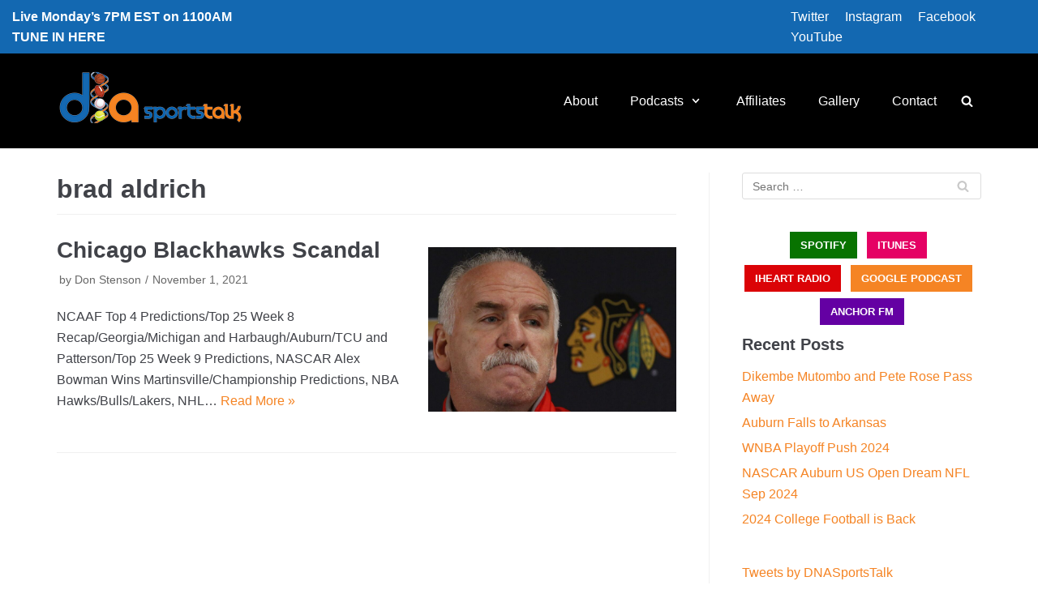

--- FILE ---
content_type: text/html; charset=UTF-8
request_url: http://dnasportstalk.com/tag/brad-aldrich/
body_size: 10531
content:
<!DOCTYPE html>
<html lang="en">

<head>
	<meta charset="UTF-8">
	<meta name="viewport" content="width=device-width, initial-scale=1, minimum-scale=1">
	<link rel="profile" href="http://gmpg.org/xfn/11">
		<title>brad aldrich &#8211; DNA Sports Talk</title>
<link rel='dns-prefetch' href='//s.w.org' />
<link rel="alternate" type="application/rss+xml" title="DNA Sports Talk &raquo; Feed" href="http://dnasportstalk.com/feed/" />
<link rel="alternate" type="application/rss+xml" title="DNA Sports Talk &raquo; Comments Feed" href="http://dnasportstalk.com/comments/feed/" />
<link rel="alternate" type="application/rss+xml" title="DNA Sports Talk &raquo; brad aldrich Tag Feed" href="http://dnasportstalk.com/tag/brad-aldrich/feed/" />
		<script type="text/javascript">
			window._wpemojiSettings = {"baseUrl":"https:\/\/s.w.org\/images\/core\/emoji\/13.0.0\/72x72\/","ext":".png","svgUrl":"https:\/\/s.w.org\/images\/core\/emoji\/13.0.0\/svg\/","svgExt":".svg","source":{"concatemoji":"http:\/\/dnasportstalk.com\/wp-includes\/js\/wp-emoji-release.min.js?ver=5.5.15"}};
			!function(e,a,t){var n,r,o,i=a.createElement("canvas"),p=i.getContext&&i.getContext("2d");function s(e,t){var a=String.fromCharCode;p.clearRect(0,0,i.width,i.height),p.fillText(a.apply(this,e),0,0);e=i.toDataURL();return p.clearRect(0,0,i.width,i.height),p.fillText(a.apply(this,t),0,0),e===i.toDataURL()}function c(e){var t=a.createElement("script");t.src=e,t.defer=t.type="text/javascript",a.getElementsByTagName("head")[0].appendChild(t)}for(o=Array("flag","emoji"),t.supports={everything:!0,everythingExceptFlag:!0},r=0;r<o.length;r++)t.supports[o[r]]=function(e){if(!p||!p.fillText)return!1;switch(p.textBaseline="top",p.font="600 32px Arial",e){case"flag":return s([127987,65039,8205,9895,65039],[127987,65039,8203,9895,65039])?!1:!s([55356,56826,55356,56819],[55356,56826,8203,55356,56819])&&!s([55356,57332,56128,56423,56128,56418,56128,56421,56128,56430,56128,56423,56128,56447],[55356,57332,8203,56128,56423,8203,56128,56418,8203,56128,56421,8203,56128,56430,8203,56128,56423,8203,56128,56447]);case"emoji":return!s([55357,56424,8205,55356,57212],[55357,56424,8203,55356,57212])}return!1}(o[r]),t.supports.everything=t.supports.everything&&t.supports[o[r]],"flag"!==o[r]&&(t.supports.everythingExceptFlag=t.supports.everythingExceptFlag&&t.supports[o[r]]);t.supports.everythingExceptFlag=t.supports.everythingExceptFlag&&!t.supports.flag,t.DOMReady=!1,t.readyCallback=function(){t.DOMReady=!0},t.supports.everything||(n=function(){t.readyCallback()},a.addEventListener?(a.addEventListener("DOMContentLoaded",n,!1),e.addEventListener("load",n,!1)):(e.attachEvent("onload",n),a.attachEvent("onreadystatechange",function(){"complete"===a.readyState&&t.readyCallback()})),(n=t.source||{}).concatemoji?c(n.concatemoji):n.wpemoji&&n.twemoji&&(c(n.twemoji),c(n.wpemoji)))}(window,document,window._wpemojiSettings);
		</script>
		<style type="text/css">
img.wp-smiley,
img.emoji {
	display: inline !important;
	border: none !important;
	box-shadow: none !important;
	height: 1em !important;
	width: 1em !important;
	margin: 0 .07em !important;
	vertical-align: -0.1em !important;
	background: none !important;
	padding: 0 !important;
}
</style>
			<style type="text/css">
		</style>
		<link rel='stylesheet' id='atomic-blocks-fontawesome-css'  href='http://dnasportstalk.com/wp-content/plugins/atomic-blocks/dist/assets/fontawesome/css/all.min.css?ver=1603848026' type='text/css' media='all' />
<link rel='stylesheet' id='wp-block-library-css'  href='http://dnasportstalk.com/wp-content/plugins/gutenberg/build/block-library/style.css?ver=1603847926' type='text/css' media='all' />
<link rel='stylesheet' id='atomic-blocks-style-css-css'  href='http://dnasportstalk.com/wp-content/plugins/atomic-blocks/dist/blocks.style.build.css?ver=1603848022' type='text/css' media='all' />
<link rel='stylesheet' id='coblocks-frontend-css'  href='http://dnasportstalk.com/wp-content/plugins/coblocks/dist/coblocks-style.css?ver=607acdf8d174697bb06e955acff93a49' type='text/css' media='all' />
<link rel='stylesheet' id='contact-form-7-css'  href='http://dnasportstalk.com/wp-content/plugins/contact-form-7/includes/css/styles.css?ver=5.4.2' type='text/css' media='all' />
<link rel='stylesheet' id='fts-feeds-css'  href='http://dnasportstalk.com/wp-content/plugins/feed-them-social/feeds/css/styles.css?ver=2.9.6.3' type='text/css' media='' />
<style id='global-styles-inline-css' type='text/css'>
:root {
	--wp--preset--color--black: #000000;
	--wp--preset--color--white: #ffffff;
	--wp--preset--color--neve-button-color: #f58424;
	--wp--preset--color--neve-link-hover-color: #1368b1;
	--wp--preset--font-size--small: 13;
	--wp--preset--font-size--normal: 16;
	--wp--preset--font-size--medium: 20;
	--wp--preset--font-size--large: 36;
	--wp--preset--font-size--huge: 48;
	--wp--preset--gradient--blush-bordeaux: linear-gradient(135deg,rgb(254,205,165) 0%,rgb(254,45,45) 50%,rgb(107,0,62) 100%);
	--wp--preset--gradient--blush-light-purple: linear-gradient(135deg,rgb(255,206,236) 0%,rgb(152,150,240) 100%);
	--wp--preset--gradient--cool-to-warm-spectrum: linear-gradient(135deg,rgb(74,234,220) 0%,rgb(151,120,209) 20%,rgb(207,42,186) 40%,rgb(238,44,130) 60%,rgb(251,105,98) 80%,rgb(254,248,76) 100%);
	--wp--preset--gradient--electric-grass: linear-gradient(135deg,rgb(202,248,128) 0%,rgb(113,206,126) 100%);
	--wp--preset--gradient--light-green-cyan-to-vivid-green-cyan: linear-gradient(135deg,rgb(122,220,180) 0%,rgb(0,208,130) 100%);
	--wp--preset--gradient--luminous-dusk: linear-gradient(135deg,rgb(255,203,112) 0%,rgb(199,81,192) 50%,rgb(65,88,208) 100%);
	--wp--preset--gradient--luminous-vivid-amber-to-luminous-vivid-orange: linear-gradient(135deg,rgba(252,185,0,1) 0%,rgba(255,105,0,1) 100%);
	--wp--preset--gradient--luminous-vivid-orange-to-vivid-red: linear-gradient(135deg,rgba(255,105,0,1) 0%,rgb(207,46,46) 100%);
	--wp--preset--gradient--midnight: linear-gradient(135deg,rgb(2,3,129) 0%,rgb(40,116,252) 100%);
	--wp--preset--gradient--pale-ocean: linear-gradient(135deg,rgb(255,245,203) 0%,rgb(182,227,212) 50%,rgb(51,167,181) 100%);
	--wp--preset--gradient--very-light-gray-to-cyan-bluish-gray: linear-gradient(135deg,rgb(238,238,238) 0%,rgb(169,184,195) 100%);
	--wp--preset--gradient--vivid-cyan-blue-to-vivid-purple: linear-gradient(135deg,rgba(6,147,227,1) 0%,rgb(155,81,224) 100%);
}

</style>
<link rel='stylesheet' id='neve-style-css'  href='http://dnasportstalk.com/wp-content/themes/neve/style.min.css?ver=2.7.7' type='text/css' media='all' />
<style id='neve-style-inline-css' type='text/css'>
.header-menu-sidebar-inner li.menu-item-nav-search { display: none; }
 .container{ max-width: 748px; } a{ color: #f58424; } .nv-loader{ border-color: #f58424; } a:hover, a:focus{ color: #1368b1; } .has-neve-link-hover-color-color{ color: #1368b1!important; } .has-neve-link-color-color{ color: #f58424!important; } .has-neve-text-color-color{ color: #404248!important; } .has-neve-button-color-color{ color: #f58424!important; } .has-neve-link-color-background-color{ background-color: #f58424!important; } .has-neve-link-hover-color-background-color{ background-color: #1368b1!important; } .has-neve-button-color-background-color{ background-color: #f58424!important; } .has-neve-text-color-background-color{ background-color: #404248!important; } .alignfull > [class*="__inner-container"], .alignwide > [class*="__inner-container"]{ max-width:718px;margin:auto } .button.button-primary, button, input[type=button], .btn, input[type="submit"], /* Buttons in navigation */ ul[id^="nv-primary-navigation"] li.button.button-primary > a, .menu li.button.button-primary > a, .wp-block-button.is-style-primary .wp-block-button__link{ background-color: #f58424;color: #ffffff;border-radius:3px 3px 3px 3px;border:none;border-width:1px 1px 1px 1px; } .button.button-primary:hover, .nv-tags-list a:hover, ul[id^="nv-primary-navigation"] li.button.button-primary > a:hover, .menu li.button.button-primary > a:hover, .wp-block-button.is-style-primary .wp-block-button__link:hover { background-color: #1368b1;color: #ffffff; } .button.button-secondary, #comments input[type="submit"], .cart-off-canvas .button.nv-close-cart-sidebar, .wp-block-button.is-style-secondary .wp-block-button__link{ color: #676767;border-radius:3px;border:1px solid;border-width:1px 1px 1px 1px; } .button.button-secondary:hover, #comments input[type="submit"]:hover, .cart-off-canvas .button.nv-close-cart-sidebar:hover, .wp-block-button.is-style-secondary .wp-block-button__link:hover{ color: #676767; } .nv-tags-list a:hover{ background-color: #1368b1; } .nv-tags-list a{ color: #f58424;border-color: #f58424; } @media(min-width: 576px){ .container{ max-width: 992px; } }@media(min-width: 960px){ .container{ max-width: 1170px; } #content .container .col, #content .container-fluid .col{ max-width: 70%; } .alignfull > [class*="__inner-container"], .alignwide > [class*="__inner-container"]{ max-width:789px } .container-fluid .alignfull > [class*="__inner-container"], .container-fluid .alignwide > [class*="__inner-container"]{ max-width:calc(70% + 15px) } .nv-sidebar-wrap, .nv-sidebar-wrap.shop-sidebar{ max-width: 30%; } } .header-top-inner,.header-top-inner a:not(.button),.header-top-inner .navbar-toggle{ color: #ffffff; } .header-top-inner .nv-icon svg,.header-top-inner .nv-contact-list svg{ fill: #ffffff; } .header-top-inner .icon-bar{ background-color: #ffffff; } .hfg_header .header-top-inner .primary-menu-ul .sub-menu li:not(.neve-mm-divider),.hfg_header .header-top-inner .primary-menu-ul .sub-menu{ background-color: #1368b1;border-color: #1368b1; } .hfg_header .header-top-inner{ background-color: #1368b1; } .header-main-inner,.header-main-inner a:not(.button),.header-main-inner .navbar-toggle{ color: #ffffff; } .header-main-inner .nv-icon svg,.header-main-inner .nv-contact-list svg{ fill: #ffffff; } .header-main-inner .icon-bar{ background-color: #ffffff; } .hfg_header .header-main-inner .primary-menu-ul .sub-menu li:not(.neve-mm-divider),.hfg_header .header-main-inner .primary-menu-ul .sub-menu{ background-color: #000000;border-color: #000000; } .hfg_header .header-main-inner{ background-color: #000000; } .header-bottom-inner,.header-bottom-inner a:not(.button),.header-bottom-inner .navbar-toggle{ color: #404248; } .header-bottom-inner .nv-icon svg,.header-bottom-inner .nv-contact-list svg{ fill: #404248; } .header-bottom-inner .icon-bar{ background-color: #404248; } .hfg_header .header-bottom-inner .primary-menu-ul .sub-menu li:not(.neve-mm-divider),.hfg_header .header-bottom-inner .primary-menu-ul .sub-menu{ background-color: #ffffff;border-color: #ffffff; } .hfg_header .header-bottom-inner{ background-color: #ffffff; } .header-menu-sidebar .header-menu-sidebar-bg,.header-menu-sidebar .header-menu-sidebar-bg a:not(.button),.header-menu-sidebar .header-menu-sidebar-bg .navbar-toggle{ color: #404248; } .header-menu-sidebar .header-menu-sidebar-bg .nv-icon svg,.header-menu-sidebar .header-menu-sidebar-bg .nv-contact-list svg{ fill: #404248; } .header-menu-sidebar .header-menu-sidebar-bg .icon-bar{ background-color: #404248; } .hfg_header .header-menu-sidebar .header-menu-sidebar-bg .primary-menu-ul .sub-menu li:not(.neve-mm-divider),.hfg_header .header-menu-sidebar .header-menu-sidebar-bg .primary-menu-ul .sub-menu{ background-color: #000000;border-color: #000000; } .hfg_header .header-menu-sidebar .header-menu-sidebar-bg{ background-color: #000000; } .builder-item--logo .site-logo img{ max-width: 120px; } .builder-item--logo .site-logo{ padding:10px 0px 10px 0px; } .builder-item--logo{ margin:0px 0px 0px 0px; } .builder-item--nav-icon .navbar-toggle{ padding:10px 15px 10px 15px; } .builder-item--nav-icon{ margin:0px 0px 0px 0px; } .builder-item--primary-menu .nav-menu-primary > .primary-menu-ul li:not(.woocommerce-mini-cart-item) > a{ color: #ffffff; } .builder-item--primary-menu .nav-menu-primary > .primary-menu-ul li > .amp-caret-wrap svg{ fill: #ffffff; } .builder-item--primary-menu .nav-menu-primary > .primary-menu-ul li:not(.woocommerce-mini-cart-item) > a:after{ background-color: #f58424; } .builder-item--primary-menu .nav-menu-primary:not(.style-full-height) > .primary-menu-ul li:not(.woocommerce-mini-cart-item):hover > a{ color: #f58424; } .builder-item--primary-menu .nav-menu-primary > .primary-menu-ul li:hover > .amp-caret-wrap svg{ fill: #f58424; } .builder-item--primary-menu .nav-menu-primary > .primary-menu-ul li.current-menu-item > a,.builder-item--primary-menu .nav-menu-primary > .primary-menu-ul li.current_page_item > a{ color: #0366d6; } .builder-item--primary-menu .nav-menu-primary > .primary-menu-ul li.current-menu-item > .amp-caret-wrap svg{ fill: #0366d6; } .builder-item--primary-menu .primary-menu-ul > li > a{ height: 25px; } .builder-item--primary-menu li > a{ font-size: 1em; line-height: 1.6em; letter-spacing: 0px; font-weight: 500; text-transform: none; } .builder-item--primary-menu li > a svg{ width: 1em;height: 1em; } .builder-item--primary-menu{ padding:0px 0px 0px 0px;margin:0px 0px 0px 0px; } .builder-item--custom_html .nv-html-content{ font-size: 1em; line-height: 1.6em; letter-spacing: 0px; font-weight: 800; text-transform: none; } .builder-item--custom_html .nv-html-content svg{ width: 1em;height: 1em; } .builder-item--custom_html{ padding:0px 0px 0px 0px;margin:0px 0px 0px 0px; } .builder-item--header_search_responsive .nv-search > svg{ width: 15px;height: 15px; } .builder-item--header_search_responsive input[type=submit],.builder-item--header_search_responsive .nv-search-icon-wrap{ width: 14px; } .builder-item--header_search_responsive input[type=search]{ height: 40px; font-size: 14px; padding-right:50px;border-width:1px 1px 1px 1px;border-radius:1px 1px 1px 1px; } .builder-item--header_search_responsive .nv-search-icon-wrap .nv-icon svg{ width: 14px;height: 14px; } .builder-item--header_search_responsive .close-responsive-search svg{ width: 14px;height: 14px; } .builder-item--header_search_responsive{ padding:0px 10px 0px 10px;margin:0px 0px 0px 0px; } .builder-item--secondary-menu #secondary-menu a{ color: #ffffff; } .builder-item--secondary-menu #secondary-menu a:after{ background-color: #f58424; } .builder-item--secondary-menu .nav-menu-secondary:not(.style-full-height) #secondary-menu li:hover > a{ color: #f58424; } .builder-item--secondary-menu #secondary-menu > li > a{ height: 25px; } .builder-item--secondary-menu #secondary-menu li > a{ font-size: 1em; line-height: 1.6em; letter-spacing: 0px; font-weight: 500; text-transform: none; } .builder-item--secondary-menu #secondary-menu li > a svg{ width: 1em;height: 1em; } .builder-item--secondary-menu{ padding:0px 0px 0px 0px;margin:0px 0px 0px 0px; } .footer-bottom-inner{ background-color: #464646; } .footer-bottom-inner,.footer-bottom-inner a:not(.button),.footer-bottom-inner .navbar-toggle{ color: #ffffff; } .footer-bottom-inner .nv-icon svg,.footer-bottom-inner .nv-contact-list svg{ fill: #ffffff; } .footer-bottom-inner .icon-bar{ background-color: #ffffff; } .footer-bottom-inner .primary-menu-ul .sub-menu li:not(.neve-mm-divider),.footer-bottom-inner .primary-menu-ul .sub-menu{ background-color: #464646;border-color: #464646; } .builder-item--footer_copyright{ font-size: 1em; line-height: 1.6em; letter-spacing: 0px; font-weight: 500; text-transform: none; padding:0px 0px 0px 0px;margin:0px 0px 0px 0px; } .builder-item--footer_copyright svg{ width: 1em;height: 1em; } @media(min-width: 576px){ .builder-item--logo .site-logo img{ max-width: 120px; } .builder-item--logo .site-logo{ padding:10px 0px 10px 0px; } .builder-item--logo{ margin:0px 0px 0px 0px; } .builder-item--nav-icon .navbar-toggle{ padding:10px 15px 10px 15px; } .builder-item--nav-icon{ margin:0px 0px 0px 0px; } .builder-item--primary-menu li > a{ font-size: 1em; line-height: 1.6em; letter-spacing: 0px; } .builder-item--primary-menu li > a svg{ width: 1em;height: 1em; } .builder-item--primary-menu{ padding:0px 0px 0px 0px;margin:0px 0px 0px 0px; } .builder-item--custom_html .nv-html-content{ font-size: 1em; line-height: 1.6em; letter-spacing: 0px; } .builder-item--custom_html .nv-html-content svg{ width: 1em;height: 1em; } .builder-item--custom_html{ padding:0px 0px 0px 0px;margin:0px 0px 0px 0px; } .builder-item--header_search_responsive input[type=submit],.builder-item--header_search_responsive .nv-search-icon-wrap{ width: 14px; } .builder-item--header_search_responsive input[type=search]{ height: 40px; font-size: 14px; padding-right:50px;border-width:1px 1px 1px 1px;border-radius:1px 1px 1px 1px; } .builder-item--header_search_responsive .nv-search-icon-wrap .nv-icon svg{ width: 14px;height: 14px; } .builder-item--header_search_responsive .close-responsive-search svg{ width: 14px;height: 14px; } .builder-item--header_search_responsive{ padding:0px 10px 0px 10px;margin:0px 0px 0px 0px; } .builder-item--secondary-menu #secondary-menu li > a{ font-size: 1em; line-height: 1.6em; letter-spacing: 0px; } .builder-item--secondary-menu #secondary-menu li > a svg{ width: 1em;height: 1em; } .builder-item--secondary-menu{ padding:0px 0px 0px 0px;margin:0px 0px 0px 0px; } .builder-item--footer_copyright{ font-size: 1em; line-height: 1.6em; letter-spacing: 0px; padding:0px 0px 0px 0px;margin:0px 0px 0px 0px; } .builder-item--footer_copyright svg{ width: 1em;height: 1em; } }@media(min-width: 960px){ .builder-item--logo .site-logo img{ max-width: 274px; } .builder-item--logo .site-logo{ padding:10px 0px 10px 0px; } .builder-item--logo{ margin:0px 0px 0px 0px; } .builder-item--nav-icon .navbar-toggle{ padding:10px 15px 10px 15px; } .builder-item--nav-icon{ margin:0px 0px 0px 0px; } .header--row .hfg-item-right .builder-item--primary-menu .primary-menu-ul > li:not(:first-of-type){ margin-left:40px; } .header--row .hfg-item-center .builder-item--primary-menu .primary-menu-ul > li:not(:last-of-type), .header--row .hfg-item-left .builder-item--primary-menu .primary-menu-ul > li:not(:last-of-type){ margin-right:40px; } .builder-item--primary-menu .style-full-height .primary-menu-ul > li:not(.menu-item-nav-search):not(.menu-item-nav-cart) > a:after{ left:-20px;right:-20px } .builder-item--primary-menu .style-full-height .primary-menu-ul:not(#nv-primary-navigation-sidebar) > li:not(.menu-item-nav-search):not(.menu-item-nav-cart):hover > a:after{ width: calc(100% + 40px)!important; } .builder-item--primary-menu li > a{ font-size: 1em; line-height: 1.6em; letter-spacing: 0px; } .builder-item--primary-menu li > a svg{ width: 1em;height: 1em; } .builder-item--primary-menu{ padding:0px 20px 0px 0px;margin:0px 0px 0px 0px; } .builder-item--custom_html .nv-html-content{ font-size: 1em; line-height: 1.6em; letter-spacing: 0px; } .builder-item--custom_html .nv-html-content svg{ width: 1em;height: 1em; } .builder-item--custom_html{ padding:0px 0px 0px 0px;margin:0px 0px 0px 0px; } .builder-item--header_search_responsive input[type=submit],.builder-item--header_search_responsive .nv-search-icon-wrap{ width: 14px; } .builder-item--header_search_responsive input[type=search]{ height: 40px; font-size: 14px; padding-right:50px;border-width:1px 1px 1px 1px;border-radius:1px 1px 1px 1px; } .builder-item--header_search_responsive .nv-search-icon-wrap .nv-icon svg{ width: 14px;height: 14px; } .builder-item--header_search_responsive .close-responsive-search svg{ width: 14px;height: 14px; } .builder-item--header_search_responsive{ padding:0px 10px 0px 10px;margin:0px 0px 0px 0px; } .hfg-item-right .builder-item--secondary-menu #secondary-menu > li:not(:first-child){ margin-left:20px; } .hfg-item-center .builder-item--secondary-menu #secondary-menu li:not(:last-child), .hfg-item-left .builder-item--secondary-menu #secondary-menu > li:not(:last-child){ margin-right:20px; } .builder-item--secondary-menu .style-full-height #secondary-menu > li > a:after{ left:-10px;right:-10px } .builder-item--secondary-menu .style-full-height #secondary-menu > li:hover > a:after{ width: calc(100% + 20px)!important; } .builder-item--secondary-menu #secondary-menu li > a{ font-size: 1em; line-height: 1.6em; letter-spacing: 0px; } .builder-item--secondary-menu #secondary-menu li > a svg{ width: 1em;height: 1em; } .builder-item--secondary-menu{ padding:0px 0px 0px 0px;margin:0px 0px 0px 0px; } .builder-item--footer_copyright{ font-size: 1em; line-height: 1.6em; letter-spacing: 0px; padding:0px 0px 0px 0px;margin:0px 0px 0px 0px; } .builder-item--footer_copyright svg{ width: 1em;height: 1em; } }
</style>
<script type='text/javascript' src='http://dnasportstalk.com/wp-includes/js/jquery/jquery.js?ver=1.12.4-wp' id='jquery-core-js'></script>
<script type='text/javascript' src='http://dnasportstalk.com/wp-content/plugins/feed-them-social/feeds/js/powered-by.js?ver=2.9.6.3' id='fts_powered_by_js-js'></script>
<script type='text/javascript' src='http://dnasportstalk.com/wp-content/plugins/feed-them-social/feeds/js/fts-global.js?ver=2.9.6.3' id='fts-global-js'></script>
<link rel="https://api.w.org/" href="http://dnasportstalk.com/wp-json/" /><link rel="alternate" type="application/json" href="http://dnasportstalk.com/wp-json/wp/v2/tags/567" /><link rel="EditURI" type="application/rsd+xml" title="RSD" href="http://dnasportstalk.com/xmlrpc.php?rsd" />
<link rel="wlwmanifest" type="application/wlwmanifest+xml" href="http://dnasportstalk.com/wp-includes/wlwmanifest.xml" /> 
<meta name="generator" content="WordPress 5.5.15" />
<script type='text/javascript'>
/* <![CDATA[ */
var VPData = {"__":{"couldnt_retrieve_vp":"Couldn&#039;t retrieve Visual Portfolio ID.","pswp_close":"Close (Esc)","pswp_share":"Share","pswp_fs":"Toggle fullscreen","pswp_zoom":"Zoom in\/out","pswp_prev":"Previous (arrow left)","pswp_next":"Next (arrow right)","pswp_share_fb":"Share on Facebook","pswp_share_tw":"Tweet","pswp_share_pin":"Pin it","fancybox_close":"Close","fancybox_next":"Next","fancybox_prev":"Previous","fancybox_error":"The requested content cannot be loaded. <br \/> Please try again later.","fancybox_play_start":"Start slideshow","fancybox_play_stop":"Pause slideshow","fancybox_full_screen":"Full screen","fancybox_thumbs":"Thumbnails","fancybox_download":"Download","fancybox_share":"Share","fancybox_zoom":"Zoom"},"settingsPopupGallery":{"enable_on_wordpress_images":false,"vendor":"photoswipe","show_arrows":true,"show_counter":true,"show_zoom_button":true,"show_fullscreen_button":true,"show_share_button":true,"show_close_button":true,"show_download_button":false,"show_slideshow":false,"show_thumbs":true},"screenSizes":[320,576,768,992,1200]};
/* ]]> */
</script>
		<style type="text/css" id="wp-custom-css">
			/* GO LIVE */
span.live,
span.live a:linked strong {
	color: red;
}

div.nv-html-content span.live img {
	width: 70px;
	vertical-align: middle;
}



.nv-comment-content a, .nv-content-wrap a:not(.button):not(.wp-block-file__button) {
	text-decoration: none;
}


.headSection div.wp-block-column {
	width: 100%;
	margin-left: -130px;
}

.headSection div.wp-block-column:first-of-type {
	flex-basis: 30% !important;
	margin-left: 0px;
	padding: 0px;
}

.sideSports {
	width: 100%;
}

.bx-wrapper- {
	max-width: 100% !important;
}

.bxv .bx-wrapper- .bx-controls-direction a {
	text-align: center;
}

.bxv .bx-wrapper- .bx-prev,
.bxv .bx-wrapper- .bx-next {
	margin-left: -24px !important;
}


.ab-2-col-wideright > .ab-layout-column-wrap {
	grid-template-columns: .30fr 2fr;
}

@media screen and (max-width: 600px) {
	
	body {
		margin: 0px 10px;
		margin-bottom: 10px;
	}
	
	.sideSports {
		display: none;
	}
	
	.headSection div.wp-block-column {
	width: 100%;
	margin-left: 0px;
}
	.headSection div.wp-block-column:first-of-type {
		display: none;
	}
	
	
}		</style>
		</head>

<body  class="archive tag tag-brad-aldrich tag-567 wp-custom-logo nv-sidebar-right menu_sidebar_slide_left" id="neve_body"  >
<div class="wrapper">
		<header class="header" role="banner">
		<a class="neve-skip-link show-on-focus" href="#content" tabindex="0">
			Skip to content		</a>
		<div id="header-grid"  class="hfg_header site-header">
	<div class="header--row header-top hide-on-mobile hide-on-tablet layout-fullwidth header--row"
	data-row-id="top" data-show-on="desktop">

	<div
		class="header--row-inner header-top-inner">
		<div class="container">
			<div
				class="row row--wrapper"
				data-section="hfg_header_layout_top" >
				<div class="builder-item hfg-item-first col-4 col-md-4 col-sm-4 hfg-item-left"><div class="item--inner builder-item--custom_html"
		data-section="custom_html"
		data-item-id="custom_html">
	<div class="nv-html-content"> 	<p>Live Monday&#8217;s 7PM EST on 1100AM<br />
<a href="https://facebook.com/DNASportstalk">TUNE IN HERE</a></p>
</div>
	</div>

</div><div class="builder-item hfg-item-last col-3 col-md-3 col-sm-3 hfg-item-left offset-5"><div class="item--inner builder-item--secondary-menu has_menu"
		data-section="secondary_menu_primary"
		data-item-id="secondary-menu">
	<div class="nv-top-bar">
	<div role="navigation" class="menu-content style-border-top nav-menu-secondary"
		aria-label="Secondary Menu">
		<ul id="secondary-menu" class="menu"><li id="menu-item-30" class="menu-item menu-item-type-custom menu-item-object-custom menu-item-30"><a href="https://twitter.com/DNASportsTalk">Twitter</a></li>
<li id="menu-item-566" class="menu-item menu-item-type-custom menu-item-object-custom menu-item-566"><a href="https://www.instagram.com/dnasportstalk/">Instagram</a></li>
<li id="menu-item-31" class="menu-item menu-item-type-custom menu-item-object-custom menu-item-31"><a href="https://www.facebook.com/DNASportstalk/">Facebook</a></li>
<li id="menu-item-37" class="menu-item menu-item-type-custom menu-item-object-custom menu-item-37"><a href="https://www.youtube.com/user/DNASportsTalk">YouTube</a></li>
</ul>	</div>
</div>

	</div>

</div>							</div>
		</div>
	</div>
</div>


<nav class="header--row header-main hide-on-mobile hide-on-tablet layout-full-contained nv-navbar header--row"
	data-row-id="main" data-show-on="desktop">

	<div
		class="header--row-inner header-main-inner">
		<div class="container">
			<div
				class="row row--wrapper"
				data-section="hfg_header_layout_main" >
				<div class="builder-item hfg-item-first col-3 col-md-3 col-sm-3 hfg-item-left"><div class="item--inner builder-item--logo"
		data-section="title_tagline"
		data-item-id="logo">
	<div class="site-logo">
	<a class="brand" href="http://dnasportstalk.com/" title="DNA Sports Talk"
			aria-label="DNA Sports Talk"><div class="logo-on-top"><img src="http://dnasportstalk.com/wp-content/uploads/2020/09/dnasportstalk_logo_straight_small.png" alt="dnasportstalk_logo_straight_small"><div class="nv-title-tagline-wrap"></div></div></a></div>

	</div>

</div><div class="builder-item hfg-item-last col-8 col-md-8 col-sm-8 hfg-item-right offset-1 hfg-is-group"><div class="item--inner builder-item--primary-menu has_menu"
		data-section="header_menu_primary"
		data-item-id="primary-menu">
	<div class="nv-nav-wrap">
	<div role="navigation" class="style-plain nav-menu-primary"
			aria-label="Primary Menu">

		<ul id="nv-primary-navigation-main" class="primary-menu-ul"><li id="menu-item-39" class="menu-item menu-item-type-post_type menu-item-object-page menu-item-39"><a href="http://dnasportstalk.com/about/">About</a></li>
<li id="menu-item-44" class="menu-item menu-item-type-post_type menu-item-object-page current_page_parent menu-item-has-children menu-item-44"><a href="http://dnasportstalk.com/podcasts/"><span class="menu-item-title-wrap">Podcasts</span><div class="caret-wrap 2" tabindex="0"><span class="caret"><svg xmlns="http://www.w3.org/2000/svg" viewBox="0 0 448 512"><path d="M207.029 381.476L12.686 187.132c-9.373-9.373-9.373-24.569 0-33.941l22.667-22.667c9.357-9.357 24.522-9.375 33.901-.04L224 284.505l154.745-154.021c9.379-9.335 24.544-9.317 33.901.04l22.667 22.667c9.373 9.373 9.373 24.569 0 33.941L240.971 381.476c-9.373 9.372-24.569 9.372-33.942 0z"/></svg></span></div></a>
<ul class="sub-menu">
	<li id="menu-item-45" class="menu-item menu-item-type-taxonomy menu-item-object-category menu-item-45"><a href="http://dnasportstalk.com/category/basketball/">Basketball</a></li>
	<li id="menu-item-46" class="menu-item menu-item-type-taxonomy menu-item-object-category menu-item-46"><a href="http://dnasportstalk.com/category/football/">Football</a></li>
	<li id="menu-item-47" class="menu-item menu-item-type-taxonomy menu-item-object-category menu-item-47"><a href="http://dnasportstalk.com/category/baseball/">Baseball</a></li>
	<li id="menu-item-48" class="menu-item menu-item-type-taxonomy menu-item-object-category menu-item-48"><a href="http://dnasportstalk.com/category/tennis/">Tennis</a></li>
	<li id="menu-item-49" class="menu-item menu-item-type-taxonomy menu-item-object-category menu-item-49"><a href="http://dnasportstalk.com/category/hockey/">Hockey</a></li>
	<li id="menu-item-504" class="menu-item menu-item-type-taxonomy menu-item-object-category menu-item-504"><a href="http://dnasportstalk.com/category/golf/">Golf</a></li>
	<li id="menu-item-505" class="menu-item menu-item-type-taxonomy menu-item-object-category menu-item-505"><a href="http://dnasportstalk.com/category/nascar/">NASCAR</a></li>
	<li id="menu-item-506" class="menu-item menu-item-type-taxonomy menu-item-object-category menu-item-506"><a href="http://dnasportstalk.com/category/ncaa/">NCAA</a></li>
	<li id="menu-item-507" class="menu-item menu-item-type-taxonomy menu-item-object-category menu-item-507"><a href="http://dnasportstalk.com/category/other/">Other</a></li>
</ul>
</li>
<li id="menu-item-50" class="menu-item menu-item-type-post_type menu-item-object-page menu-item-50"><a href="http://dnasportstalk.com/affiliates/">Affiliates</a></li>
<li id="menu-item-51" class="menu-item menu-item-type-post_type menu-item-object-page menu-item-51"><a href="http://dnasportstalk.com/gallery/">Gallery</a></li>
<li id="menu-item-52" class="menu-item menu-item-type-post_type menu-item-object-page menu-item-52"><a href="http://dnasportstalk.com/contact/">Contact</a></li>
</ul>	</div>
</div>

	</div>

<div class="item--inner builder-item--header_search_responsive"
		data-section="header_search_responsive"
		data-item-id="header_search_responsive">
	<div class="nv-search-icon-component" >
	<div [class]="visible ? 'menu-item-nav-search active floating' : 'menu-item-nav-search floating'" class="menu-item-nav-search floating" id="nv-search-icon-responsive" tabindex="0">
		<a href="#" class="nv-icon nv-search" >
				<svg width="15" height="15" viewBox="0 0 1792 1792" xmlns="http://www.w3.org/2000/svg"><path d="M1216 832q0-185-131.5-316.5t-316.5-131.5-316.5 131.5-131.5 316.5 131.5 316.5 316.5 131.5 316.5-131.5 131.5-316.5zm512 832q0 52-38 90t-90 38q-54 0-90-38l-343-342q-179 124-399 124-143 0-273.5-55.5t-225-150-150-225-55.5-273.5 55.5-273.5 150-225 225-150 273.5-55.5 273.5 55.5 225 150 150 225 55.5 273.5q0 220-124 399l343 343q37 37 37 90z"/></svg>
			</a>		<div class="nv-nav-search" aria-label="search">
			<div class="form-wrap ">
				<form role="search" method="get" class="search-form" action="http://dnasportstalk.com/"><label><span class="screen-reader-text">Search for...</span><input type="search" class="search-field" placeholder="Search for..." value="" name="s"></label><input type="submit" class="search-submit" value="Search"><div class="nv-search-icon-wrap"><div class="nv-icon nv-search" >
				<svg width="15" height="15" viewBox="0 0 1792 1792" xmlns="http://www.w3.org/2000/svg"><path d="M1216 832q0-185-131.5-316.5t-316.5-131.5-316.5 131.5-131.5 316.5 131.5 316.5 316.5 131.5 316.5-131.5 131.5-316.5zm512 832q0 52-38 90t-90 38q-54 0-90-38l-343-342q-179 124-399 124-143 0-273.5-55.5t-225-150-150-225-55.5-273.5 55.5-273.5 150-225 225-150 273.5-55.5 273.5 55.5 225 150 150 225 55.5 273.5q0 220-124 399l343 343q37 37 37 90z"/></svg>
			</div></div></form>			</div>
							<div class="close-container ">
					<button tabindex="0" class="close-responsive-search"
												>
						<svg width="50" height="50" viewBox="0 0 20 20" fill="#555555"><path d="M14.95 6.46L11.41 10l3.54 3.54l-1.41 1.41L10 11.42l-3.53 3.53l-1.42-1.42L8.58 10L5.05 6.47l1.42-1.42L10 8.58l3.54-3.53z"/><rect/></svg>
					</button>
				</div>
					</div>
	</div>
</div>
	</div>

</div>							</div>
		</div>
	</div>
</nav>


<nav class="header--row header-main hide-on-desktop layout-full-contained nv-navbar header--row"
	data-row-id="main" data-show-on="mobile">

	<div
		class="header--row-inner header-main-inner">
		<div class="container">
			<div
				class="row row--wrapper"
				data-section="hfg_header_layout_main" >
				<div class="builder-item hfg-item-first col-8 col-md-8 col-sm-8 hfg-item-left"><div class="item--inner builder-item--logo"
		data-section="title_tagline"
		data-item-id="logo">
	<div class="site-logo">
	<a class="brand" href="http://dnasportstalk.com/" title="DNA Sports Talk"
			aria-label="DNA Sports Talk"><div class="logo-on-top"><img src="http://dnasportstalk.com/wp-content/uploads/2020/09/dnasportstalk_logo_straight_small.png" alt="dnasportstalk_logo_straight_small"><div class="nv-title-tagline-wrap"></div></div></a></div>

	</div>

</div><div class="builder-item hfg-item-last col-4 col-md-4 col-sm-4 hfg-item-right"><div class="item--inner builder-item--nav-icon"
		data-section="header_menu_icon"
		data-item-id="nav-icon">
	<div class="menu-mobile-toggle item-button navbar-toggle-wrapper">
	<button class="navbar-toggle"
					aria-label="
			Navigation Menu			">
				<div class="bars">
			<span class="icon-bar"></span>
			<span class="icon-bar"></span>
			<span class="icon-bar"></span>
		</div>
		<span class="screen-reader-text">Toggle Navigation</span>
	</button>
</div> <!--.navbar-toggle-wrapper-->


	</div>

</div>							</div>
		</div>
	</div>
</nav>

<div class="header--row header-bottom hide-on-desktop layout-full-contained header--row"
	data-row-id="bottom" data-show-on="mobile">

	<div
		class="header--row-inner header-bottom-inner">
		<div class="container">
			<div
				class="row row--wrapper"
				data-section="hfg_header_layout_bottom" >
				<div class="builder-item hfg-item-last hfg-item-first col-12 col-md-12 col-sm-12 hfg-item-left"><div class="item--inner builder-item--custom_html"
		data-section="custom_html"
		data-item-id="custom_html">
	<div class="nv-html-content"> 	<p>Live Monday&#8217;s 7PM EST on 1100AM<br />
<a href="https://facebook.com/DNASportstalk">TUNE IN HERE</a></p>
</div>
	</div>

</div>							</div>
		</div>
	</div>
</div>

<div id="header-menu-sidebar" class="header-menu-sidebar menu-sidebar-panel slide_left">
	<div id="header-menu-sidebar-bg" class="header-menu-sidebar-bg">
		<div class="close-sidebar-panel navbar-toggle-wrapper">
			<button class="navbar-toggle active" 					aria-label="
				Navigation Menu				">
				<div class="bars">
					<span class="icon-bar"></span>
					<span class="icon-bar"></span>
					<span class="icon-bar"></span>
				</div>
				<span class="screen-reader-text">
				Toggle Navigation					</span>
			</button>
		</div>
		<div id="header-menu-sidebar-inner" class="header-menu-sidebar-inner">
			<div class="builder-item hfg-item-last hfg-item-first col-12 col-md-12 col-sm-12 hfg-item-right"><div class="item--inner builder-item--primary-menu has_menu"
		data-section="header_menu_primary"
		data-item-id="primary-menu">
	<div class="nv-nav-wrap">
	<div role="navigation" class="style-plain nav-menu-primary"
			aria-label="Primary Menu">

		<ul id="nv-primary-navigation-sidebar" class="primary-menu-ul"><li class="menu-item menu-item-type-post_type menu-item-object-page menu-item-39"><a href="http://dnasportstalk.com/about/">About</a></li>
<li class="menu-item menu-item-type-post_type menu-item-object-page current_page_parent menu-item-has-children menu-item-44"><a href="http://dnasportstalk.com/podcasts/"><span class="menu-item-title-wrap">Podcasts</span><div class="caret-wrap 2" tabindex="0"><span class="caret"><svg xmlns="http://www.w3.org/2000/svg" viewBox="0 0 448 512"><path d="M207.029 381.476L12.686 187.132c-9.373-9.373-9.373-24.569 0-33.941l22.667-22.667c9.357-9.357 24.522-9.375 33.901-.04L224 284.505l154.745-154.021c9.379-9.335 24.544-9.317 33.901.04l22.667 22.667c9.373 9.373 9.373 24.569 0 33.941L240.971 381.476c-9.373 9.372-24.569 9.372-33.942 0z"/></svg></span></div></a>
<ul class="sub-menu">
	<li class="menu-item menu-item-type-taxonomy menu-item-object-category menu-item-45"><a href="http://dnasportstalk.com/category/basketball/">Basketball</a></li>
	<li class="menu-item menu-item-type-taxonomy menu-item-object-category menu-item-46"><a href="http://dnasportstalk.com/category/football/">Football</a></li>
	<li class="menu-item menu-item-type-taxonomy menu-item-object-category menu-item-47"><a href="http://dnasportstalk.com/category/baseball/">Baseball</a></li>
	<li class="menu-item menu-item-type-taxonomy menu-item-object-category menu-item-48"><a href="http://dnasportstalk.com/category/tennis/">Tennis</a></li>
	<li class="menu-item menu-item-type-taxonomy menu-item-object-category menu-item-49"><a href="http://dnasportstalk.com/category/hockey/">Hockey</a></li>
	<li class="menu-item menu-item-type-taxonomy menu-item-object-category menu-item-504"><a href="http://dnasportstalk.com/category/golf/">Golf</a></li>
	<li class="menu-item menu-item-type-taxonomy menu-item-object-category menu-item-505"><a href="http://dnasportstalk.com/category/nascar/">NASCAR</a></li>
	<li class="menu-item menu-item-type-taxonomy menu-item-object-category menu-item-506"><a href="http://dnasportstalk.com/category/ncaa/">NCAA</a></li>
	<li class="menu-item menu-item-type-taxonomy menu-item-object-category menu-item-507"><a href="http://dnasportstalk.com/category/other/">Other</a></li>
</ul>
</li>
<li class="menu-item menu-item-type-post_type menu-item-object-page menu-item-50"><a href="http://dnasportstalk.com/affiliates/">Affiliates</a></li>
<li class="menu-item menu-item-type-post_type menu-item-object-page menu-item-51"><a href="http://dnasportstalk.com/gallery/">Gallery</a></li>
<li class="menu-item menu-item-type-post_type menu-item-object-page menu-item-52"><a href="http://dnasportstalk.com/contact/">Contact</a></li>
</ul>	</div>
</div>

	</div>

</div>		</div>
	</div>
</div>
<div class="header-menu-sidebar-overlay"></div>

</div>
	</header>
		
	<main id="content" class="neve-main" role="main">

	<div class="container archive-container">
		<div class="row">
						<div class="nv-index-posts blog col">
				<div class="nv-page-title-wrap nv-big-title">
	<div class="nv-page-title ">
				<h1>brad aldrich</h1>
					</div><!--.nv-page-title-->
</div> <!--.nv-page-title-wrap-->
<div class="posts-wrapper row"><article id="post-838" class="post-838 post type-post status-publish format-standard has-post-thumbnail hentry category-baseball category-basketball category-football category-hockey category-nascar category-ncaa tag-alabama tag-alex-bowman tag-astros tag-auburn tag-basketball tag-blackhawks tag-brad-aldrich tag-braves tag-bulls tag-celtics tag-cfb tag-cfbplayoff tag-chase-elliot tag-chicago tag-cincinnati tag-college-football tag-cowboys tag-denny-hamlin tag-derick-henry tag-emails tag-falcons tag-football tag-gary-patterson tag-georgia tag-harbaugh tag-joel-quenneville tag-kyle-beach tag-kyle-larson tag-martin-truex-jr tag-michigan tag-michigan-state tag-mlb tag-nascar tag-national-native-american-heritage-month tag-native-americans tag-nba tag-ncaa tag-ncaaf tag-nfl tag-nhl tag-ohio-state tag-oklahoma tag-panthers tag-rams tag-scandal tag-sexual-assault tag-tcu tag-titans tag-washington-football-team col-12 layout-alternative nv-non-grid-article">
	<div class="article-content-col">
		<div class="content">
			<div class="nv-post-thumbnail-wrap"><a href="http://dnasportstalk.com/basketball/chicago-blackhawks-scandal/" rel="bookmark" title="Chicago Blackhawks Scandal"><img width="930" height="620" src="http://dnasportstalk.com/wp-content/uploads/2021/11/blackhawks-930x620.jpg" class="attachment-neve-blog size-neve-blog wp-post-image" alt="" loading="lazy" srcset="http://dnasportstalk.com/wp-content/uploads/2021/11/blackhawks-930x620.jpg 930w, http://dnasportstalk.com/wp-content/uploads/2021/11/blackhawks-600x400.jpg 600w" sizes="(max-width: 930px) 100vw, 930px" /></a></div><div class="non-grid-content alternative-layout-content"><h2 class="blog-entry-title entry-title"><a href="http://dnasportstalk.com/basketball/chicago-blackhawks-scandal/" rel="bookmark">Chicago Blackhawks Scandal</a></h2><ul class="nv-meta-list"><li  class="meta author vcard"><span class="author-name fn">by <a href="http://dnasportstalk.com/author/dstenson/" title="Posts by Don Stenson" rel="author">Don Stenson</a></span></li><li class="meta date posted-on"><time class="entry-date published" datetime="2021-11-01T23:48:00+00:00" content="2021-11-01">November 1, 2021</time><time class="updated" datetime="2021-11-02T04:09:36+00:00">November 2, 2021</time></li></ul><div class="excerpt-wrap entry-summary"><p>NCAAF Top 4 Predictions/Top 25 Week 8 Recap/Georgia/Michigan and Harbaugh/Auburn/TCU and Patterson/Top 25 Week 9 Predictions, NASCAR Alex Bowman Wins Martinsville/Championship Predictions, NBA Hawks/Bulls/Lakers, NHL&hellip;&nbsp;<a href="http://dnasportstalk.com/basketball/chicago-blackhawks-scandal/" class="" rel="bookmark">Read More &raquo;<span class="screen-reader-text">Chicago Blackhawks Scandal</span></a></p>
</div></div>		</div>
	</div>
</article>
</div>				<div class="w-100"></div>
							</div>
			<div class="nv-sidebar-wrap col-sm-12 nv-right blog-sidebar" >
		<aside id="secondary" role="complementary">
				<div id="search-2" class="widget widget_search"><form role="search" method="get" class="search-form" action="http://dnasportstalk.com/">
				<label>
					<span class="screen-reader-text">Search for:</span>
					<input type="search" class="search-field" placeholder="Search &hellip;" value="" name="s" />
				</label>
				<input type="submit" class="search-submit" value="Search" />
			<div class="nv-search-icon-wrap"><div class="nv-icon nv-search" >
				<svg width="15" height="15" viewBox="0 0 1792 1792" xmlns="http://www.w3.org/2000/svg"><path d="M1216 832q0-185-131.5-316.5t-316.5-131.5-316.5 131.5-131.5 316.5 131.5 316.5 316.5 131.5 316.5-131.5 131.5-316.5zm512 832q0 52-38 90t-90 38q-54 0-90-38l-343-342q-179 124-399 124-143 0-273.5-55.5t-225-150-150-225-55.5-273.5 55.5-273.5 150-225 225-150 273.5-55.5 273.5 55.5 225 150 150 225 55.5 273.5q0 220-124 399l343 343q37 37 37 90z"/></svg>
			</div></div></form></div>
<div class="wp-block-buttons aligncenter">
<div class="wp-block-button"><a class="wp-block-button__link has-background no-border-radius" href="https://open.spotify.com/show/4YEU77I8Ax9d3m1G9PcxTP" style="background-color:#087300" target="_blank" rel="noreferrer noopener">SPOTIFY</a></div>



<div class="wp-block-button"><a class="wp-block-button__link has-background no-border-radius" href="https://podcasts.apple.com/us/podcast/dnasportstalk/id1474310722" style="background-color:#e50164" target="_blank" rel="noreferrer noopener">iTUNES</a></div>



<div class="wp-block-button"><a class="wp-block-button__link has-background no-border-radius" href="https://www.iheart.com/podcast/269-dnasportstalk-72327313/" style="background-color:#db0307" target="_blank" rel="noreferrer noopener">iHEART RADIO</a></div>



<div class="wp-block-button"><a class="wp-block-button__link has-neve-button-color-background-color has-background no-border-radius" href="https://podcasts.google.com/feed/aHR0cHM6Ly9hbmNob3IuZm0vcy9jYzdmZWRjL3BvZGNhc3QvcnNz" target="_blank" rel="noreferrer noopener">GOOGLE PODCAST</a></div>



<div class="wp-block-button"><a class="wp-block-button__link has-background no-border-radius" href="https://anchor.fm/dnasportstalk" style="background-color:#6400a3" target="_blank" rel="noreferrer noopener">ANCHOR FM</a></div>
</div>

		<div id="recent-posts-2" class="widget widget_recent_entries">
		<p class="widget-title">Recent Posts</p>
		<ul>
											<li>
					<a href="http://dnasportstalk.com/basketball/dikembe-mutombo-and-pete-rose-pass-away/">Dikembe Mutombo and Pete Rose Pass Away</a>
									</li>
											<li>
					<a href="http://dnasportstalk.com/basketball/auburn-falls-to-arkansas/">Auburn Falls to Arkansas</a>
									</li>
											<li>
					<a href="http://dnasportstalk.com/basketball/wnba-playoff-push-2024/">WNBA Playoff Push 2024</a>
									</li>
											<li>
					<a href="http://dnasportstalk.com/basketball/nascar-auburn-us-open-dream-nfl-sep-2024/">NASCAR Auburn US Open Dream NFL Sep 2024</a>
									</li>
											<li>
					<a href="http://dnasportstalk.com/basketball/2024-college-football-is-back/">2024 College Football is Back</a>
									</li>
					</ul>

		</div><div id="custom_html-4" class="widget_text widget widget_custom_html"><div class="textwidget custom-html-widget"><a class="twitter-timeline" data-height="500" href="https://twitter.com/DNASportsTalk?ref_src=twsrc%5Etfw">Tweets by DNASportsTalk</a> <script async src="https://platform.twitter.com/widgets.js" charset="utf-8"></script></div></div>			</aside>
</div>
		</div>
	</div>
</main><!--/.neve-main-->


<footer class="site-footer" id="site-footer">
	<div class="hfg_footer">
		<div class="footer--row footer-bottom layout-full-contained"
	id="cb-row--footer-bottom"
	data-row-id="bottom" data-show-on="desktop">
	<div
		class="footer--row-inner footer-bottom-inner footer-content-wrap">
		<div class="container">
			<div
				class="hfg-grid nv-footer-content hfg-grid-bottom row--wrapper row "
				data-section="hfg_footer_layout_bottom" >
				<div class="builder-item hfg-item-last hfg-item-first col-12 col-md-12 col-sm-12 hfg-item-center hfg-item-v-middle"><div class="item--inner builder-item--footer_copyright"
		data-section="footer_copyright"
		data-item-id="footer_copyright">
	<div class="component-wrap">
	2024 © <a href="/index.php" rel="nofollow">DNA SPORTS TALK</a>  | Designed by <a href="https://dynamikworks.com" rel="nofollow">DYNAMIKWORKS</a></div>

	</div>

</div>							</div>
		</div>
	</div>
</div>

	</div>
</footer>

</div><!--/.wrapper-->
	<script type="text/javascript">
		function atomicBlocksShare( url, title, w, h ){
			var left = ( window.innerWidth / 2 )-( w / 2 );
			var top  = ( window.innerHeight / 2 )-( h / 2 );
			return window.open(url, title, 'toolbar=no, location=no, directories=no, status=no, menubar=no, scrollbars=no, resizable=no, copyhistory=no, width=600, height=600, top='+top+', left='+left);
		}
	</script>
	<script type='text/javascript' src='http://dnasportstalk.com/wp-includes/js/dist/vendor/wp-polyfill.min.js?ver=7.4.4' id='wp-polyfill-js'></script>
<script type='text/javascript' id='wp-polyfill-js-after'>
( 'fetch' in window ) || document.write( '<script src="http://dnasportstalk.com/wp-includes/js/dist/vendor/wp-polyfill-fetch.min.js?ver=3.0.0"></scr' + 'ipt>' );( document.contains ) || document.write( '<script src="http://dnasportstalk.com/wp-includes/js/dist/vendor/wp-polyfill-node-contains.min.js?ver=3.42.0"></scr' + 'ipt>' );( window.DOMRect ) || document.write( '<script src="http://dnasportstalk.com/wp-includes/js/dist/vendor/wp-polyfill-dom-rect.min.js?ver=3.42.0"></scr' + 'ipt>' );( window.URL && window.URL.prototype && window.URLSearchParams ) || document.write( '<script src="http://dnasportstalk.com/wp-includes/js/dist/vendor/wp-polyfill-url.min.js?ver=3.6.4"></scr' + 'ipt>' );( window.FormData && window.FormData.prototype.keys ) || document.write( '<script src="http://dnasportstalk.com/wp-includes/js/dist/vendor/wp-polyfill-formdata.min.js?ver=3.0.12"></scr' + 'ipt>' );( Element.prototype.matches && Element.prototype.closest ) || document.write( '<script src="http://dnasportstalk.com/wp-includes/js/dist/vendor/wp-polyfill-element-closest.min.js?ver=2.0.2"></scr' + 'ipt>' );
</script>
<script type='text/javascript' id='contact-form-7-js-extra'>
/* <![CDATA[ */
var wpcf7 = {"api":{"root":"http:\/\/dnasportstalk.com\/wp-json\/","namespace":"contact-form-7\/v1"}};
/* ]]> */
</script>
<script type='text/javascript' src='http://dnasportstalk.com/wp-content/plugins/contact-form-7/includes/js/index.js?ver=5.4.2' id='contact-form-7-js'></script>
<script type='text/javascript' src='http://dnasportstalk.com/wp-content/plugins/atomic-blocks/dist/assets/js/dismiss.js?ver=1603848028' id='atomic-blocks-dismiss-js-js'></script>
<script type='text/javascript' id='neve-script-js-extra'>
/* <![CDATA[ */
var NeveProperties = {"ajaxurl":"http:\/\/dnasportstalk.com\/wp-admin\/admin-ajax.php","nonce":"6520c9ae8c"};
/* ]]> */
</script>
<script type='text/javascript' src='http://dnasportstalk.com/wp-content/themes/neve/assets/js/build/modern/frontend.js?ver=2.7.7' id='neve-script-js'></script>
<script type='text/javascript' src='http://dnasportstalk.com/wp-content/jsautoload/footer/golive.js?ver=5.5.15' id='jsautoloader-golive.js-js'></script>
<script type='text/javascript' src='http://dnasportstalk.com/wp-includes/js/wp-embed.min.js?ver=5.5.15' id='wp-embed-js'></script>

</body>

</html>
